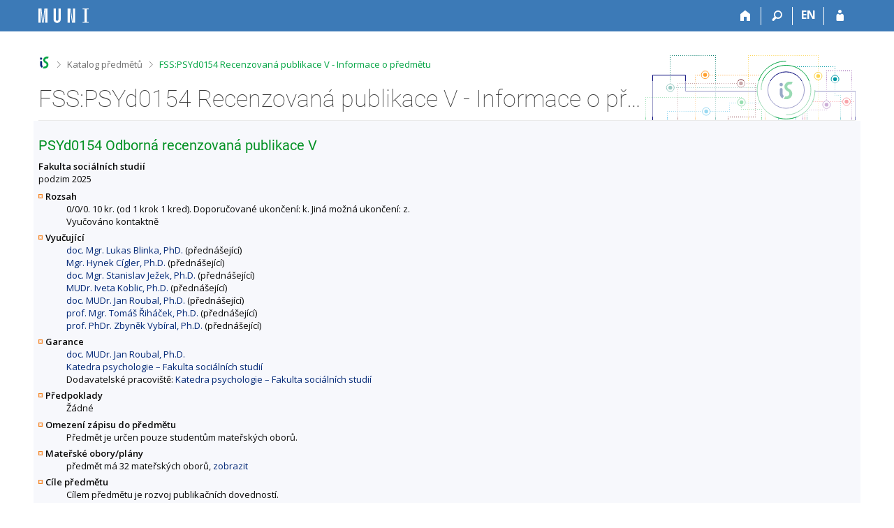

--- FILE ---
content_type: text/html; charset=utf-8
request_url: https://is.muni.cz/predmet/fss/PSYd0154
body_size: 7467
content:
<!DOCTYPE html>
<html class="no-js" lang="cs">
<head>
<meta content="text/html; charset=utf-8" http-equiv="Content-Type">
<meta content="IE=edge" http-equiv="X-UA-Compatible">
<title>FSS:PSYd0154 Recenzovaná publikace V - Informace o předmětu</title>
<link href="/css/r6/foundation-design-z.css?_v=056f32c" media="screen" rel="stylesheet" type="text/css">
<link href="/css/r/icons/foundation-icons.css?_v=d866a73" media="screen" rel="stylesheet" type="text/css">
<link href="/css/r6/prvky-z.css?_v=fda55f4" media="screen,print" rel="stylesheet" type="text/css">
<link href="/css/r6/r6.css?_v=5b36b59" media="screen" rel="stylesheet" type="text/css">
<link href="/css/r6/motiv/1.css?_v=9421c26" media="screen" rel="stylesheet" type="text/css">
<link href="/css/r6/r6-print.css?_v=d1a07b2" media="print" rel="stylesheet" type="text/css">
<link rel="icon" href="/favicon.ico" sizes="32x32">
<link rel="apple-touch-icon" href="/apple-touch-icon.png">
<link rel="icon" type="image/svg+xml" href="/favicon.svg">
<link href='https://fonts.googleapis.com/css?family=Open+Sans:100,300,400,600,700,800&amp;subset=latin,latin-ext' rel='stylesheet' type='text/css'>
<link rel="stylesheet" type="text/css" href="/css/14/katalog.css" />
<link rel="canonical" href="https://is.muni.cz/predmet/fss/podzim2025/PSYd0154" />
<link rel="stylesheet" type="text/css" href="/css/14/z.css" media="screen" />
<link rel="stylesheet" type="text/css" href="/css/14/z-tisk.css" media="print" />

<script src="/js/r6/jquery.js?_v=3736f12"></script>
<script src="/js/error.js?_v=e23fead"></script>
<script src="/js/r6/foundation.js?_v=a06b727"></script>
<script type="text/javascript" src="/js/jquery-1.7.1.min.js"></script>
<script type="text/javascript" src="/js/is-lib.js"></script>

</head>

<body class="motiv-1 motiv-svetly design-z noauth skola_14 cs" bgcolor="white">

<!-- Piwik -->
<script type="text/javascript">
  var _paq = _paq || [];
  _paq.push(['trackPageView']);
  _paq.push(['enableLinkTracking']);
  _paq.push(['disableCookies']);
  (function() {
    _paq.push(['setTrackerUrl', '/export/t?_wid=22856097804']);
    _paq.push(['setSiteId', 24]);
    var d=document, g=d.createElement('script'), s=d.getElementsByTagName('script')[0];
    g.type='text/javascript'; g.async=true; g.defer=true; g.src='/js/p.js'; s.parentNode.insertBefore(g,s);
  })();
</script>
<noscript><img src="/export/t?idsite=24&_wid=22856097804" style="border:0;" alt="" /></noscript>
<!-- End Piwik Code -->

<a href="#sticky_panel" class="show-on-focus print-hide">Přeskočit na horní lištu</a><a href="#hlavicka" class="show-on-focus print-hide">Přeskočit na hlavičku</a><a href="#app_content" class="show-on-focus print-hide">Přeskočit na obsah</a><a href="#paticka" class="show-on-focus print-hide">Přeskočit na patičku</a>
<div id="content" class="">
	<div id="zdurazneni-sticky" class="zdurazneni-sticky print-hide" role="alert" aria-atomic="true"></div>
	<div id="rows_wrapper">
		<div class="foundation-design-z">
			<nav id="sticky_panel" >
	<div class="row">
		<div class="column">
			<div class="ikony">
				<a href="/" class="sticky_home" title="Informační systém Masarykovy univerzity" aria-label="Informační systém Masarykovy univerzity"></a>
				<a href="/" class="sticky-icon" title="Domů" aria-label="Domů"><i class="house isi-home" aria-hidden="true"></i></a><a href="#" class="sticky-icon prepinac-vyhl float-right" title="Vyhledávání" aria-label="Vyhledávání" data-toggle="is_search"><i class="isi-lupa" aria-hidden="true"></i></a><div id="is_search" class="dropdown-pane bottom search-dropdown" data-dropdown data-close-on-click="true">
	<form method="POST" action="/vyhledavani/" role="search">
		<div class="input-group">
			<input class="input-group-field input_text" type="search" name="search" autocomplete="off" role="searchbox">
			<div id="is_search_x" class="is_input_x input-group-button"><i class="isi-x"></i></div>
			<div class="input-group-button">
				<input type="submit" class="button" value="Vyhledat">
			</div>
		</div>
	</form>
	<div id="is_search_results"></div>
</div><span><a href="/predmet/fss/PSYd0154?lang=en" class="sticky-item prepinac-jazyk jazyk-en" aria-label="switches IS into English" title="switches IS into English" >EN</a></span><a href="/auth/predmet/fss/PSYd0154" class="sticky-icon float-right" title="Přihlášení do IS MU" aria-label="Přihlášení do IS MU"><i class="isi-postava" aria-hidden="true"></i></a>
			</div>
		</div>
	</div>
</nav>
			
			<header class="row hlavicka" id="hlavicka">
	<div class="small-5 medium-3 columns znak skola14">
		
	</div>
	<div id="is-prepinace" class="small-7 medium-9 columns">
		
		<div id="prepinace">
        <ul aria-hidden="true" class="is-switch dropdown menu" data-dropdown-menu data-click-open="true" data-closing-time="0" data-autoclose="false" data-disable-hover="true" data-close-on-click="true" data-force-follow="false" data-close-on-click-inside="false" data-alignment="right">
                
                
                
        </ul>
        <ul class="show-for-sr">
                
                
                
        </ul>
</div>
	</div>
</header>
<div class="row" aria-hidden="true">
	<div class="column">
		<a href="#" class="app_header_motiv_switch show-for-medium" title="Změna motivu" aria-label="Změna motivu" data-open="motiv_reveal"><i class="isi-nastaveni isi-inline" aria-hidden="true"></i></a>
		
	</div>
</div><div id="drobecky" class="row">
	<div class="column">
		<span class="wrap"><a href="/" class="drobecek_logo" title="Informační systém MU" accesskey="0"> </a><span class="sep"> <i class="isi-zobacek-vpravo"></i><span class="show-for-sr">&gt;</span> </span><a href="/predmety/" accesskey="1">Katalog předmětů</a><span class="sep last"> <i class="isi-zobacek-vpravo"></i><span class="show-for-sr">&gt;</span> </span><a href="https://is.muni.cz/predmet/fss/PSYd0154" accesskey="2" class="drobecek_app" title="FSS:PSYd0154 Recenzovaná publikace V - Informace o předmětu">FSS:PSYd0154 Recenzovaná publikace V - Informace o předmětu</a><img id="desktop_only_icon" src="/pics/design/r6/desktop.svg" data-tooltip data-disable-hover="false" data-click-open="false" data-position="right" data-alignment="center" data-show-on="all" title="Tato aplikace je zatím určena pro spuštění na stolním počítači. Na tomto mobilním zařízení je také funkční, ale zatím plně nevyužívá jeho možností." style="border-bottom: none"></span>
	</div>
</div><div id="app_header_wrapper" class="row align-justify show-for-medium">
	<div class="medium-12 column">
		<h1 id="app_header"><div class="large-9 xlarge-9"><span id="app_name">FSS:PSYd0154 Recenzovaná publikace V - Informace o předmětu</span></div></h1>
	</div>
	<div class="shrink column">
		<div id="app_header_image"></div>
	</div>
</div>

<div class="row">
	<div class="column">
		<div id="app_menu" class="empty">
			
		</div>
	</div>
</div><!--[if lt IE 9]><div id="prvek_9879326" class="zdurazneni varovani ie_warning"><h3>Váš prohlížeč Internet Explorer je zastaralý.</h3><p>Jsou známa bezpečnostní rizika a prohlížeč možná nedokáže zobrazit všechny prvky této a dalších webových stránek.</p></div><![endif]-->
		</div>
		<div id="app_content_row" class="row"><main id="app_content" class="column" role="main"><script type="text/javascript" src="/js/ajax.js"></script>
<H2>PSYd0154 Odborná recenzovaná publikace V</h2>
<B>Fakulta sociálních studií</B><BR>podzim 2025
<DL>
<DT><B>Rozsah</B></DT>
<DD>0/0/0. 10 kr. (od 1 krok 1 kred). Doporučované ukončení: k. Jiná možná ukončení: z.<br/>Vyučováno kontaktně</DD>
<DT><B>Vyučující</B></DT>
<DD><A HREF="/osoba/79130">doc. Mgr. Lukas Blinka, PhD.</A> (přednášející)<BR>
<A HREF="/osoba/175803">Mgr. Hynek Cígler, Ph.D.</A> (přednášející)<BR>
<A HREF="/osoba/18832">doc. Mgr. Stanislav Ježek, Ph.D.</A> (přednášející)<BR>
<A HREF="/osoba/103337">MUDr. Iveta Koblic, Ph.D.</A> (přednášející)<BR>
<A HREF="/osoba/203735">doc. MUDr. Jan Roubal, Ph.D.</A> (přednášející)<BR>
<A HREF="/osoba/21252">prof. Mgr. Tomáš Řiháček, Ph.D.</A> (přednášející)<BR>
<A HREF="/osoba/56065">prof. PhDr. Zbyněk Vybíral, Ph.D.</A> (přednášející)</DD>
<DT><B>Garance</B></DT>
<DD><A HREF="/osoba/203735">doc. MUDr. Jan Roubal, Ph.D.</A><BR>
<A HREF="/lide/pracoviste?zobrazid=14231012">Katedra psychologie – Fakulta sociálních studií</A><BR>
Dodavatelské pracoviště: <A HREF="/lide/pracoviste?zobrazid=14231012">Katedra psychologie – Fakulta sociálních studií</A></DD>
<DT><B>Předpoklady</B></DT>
<DD>Žádné</DD>
<DT><B>Omezení zápisu do předmětu</B></DT>
<DD>Předmět je určen pouze studentům mateřských oborů.<br />
</DD>
<DT><B>Mateřské obory/plány</B></DT>
<DD>předmět má 32 mateřských oborů, <A HREF="/predmet/fss/podzim2025/PSYd0154?zobrazmatob=1">zobrazit</A></DD>
<DT><B>Cíle předmětu</B></DT>
<DD>Cílem předmětu je rozvoj publikačních dovedností.</DD>
<DT><B>Výstupy z učení</B></DT>
<DD>Student bude po absolvování předmětu schopen:<br> - zvolit vhodný časopis pro publikaci svého výstupu<br> - zpracovat výstupy své práce do podoby odborné publikace v souladu s aktuálním oborovým standardem a specifickými požadavky časopisu<br> - spolupracovat s případnými dalšími členy autorského kolektivu<br> - připravit se na požadavky publikování v režimu open-science<br> - formulovat průvodní dopis a zaslat článek do recenzního řízení s potřebnými náležitostmi</DD>
<DT><B>Osnova</B></DT>
<DD><ul>
  <li>1. Formulace publikačního záměru a volba časopisu</li>
  <li>2. Vytvoření osnovy rukopisu a případné rozdělení rozdělení úkolů mezi spoluautory</li>
  <li>3. Sepsání pracovní verze rukopisu</li>
  <li>4. Zapracování připomínek školitele</li>
  <li>5. Provedení jazykových korektur</li>
  <li>6. Příprava a zkompletování doplňujících materiálů</li>
  <li>7. Odeslání rukopisu k recenznímu řízení do časopisu</li>
  <li>8. Vypořádání se s připomínkami recenzentů</li>
</ul></DD>
<DT><B>Literatura</B></DT>
<DD><UL>
<LI><i>Publication manual of the American Psychological Association</i>. Sixth edition. Washington, DC: American Psychological Association, 2010, xviii, 272. ISBN&nbsp;9781433805622.  <A HREF="https://is.muni.cz/publication/840262" target="_blank" class="okno">info</A>
</UL></DD>
<DT><B>Výukové metody</B></DT>
<DD>Mentoring a konzultace se školitelem, případně dalšími relevantními odborníky.</DD>
<DT><B>Metody hodnocení</B></DT>
<DD>Podmínkou pro uznání publikace je<br> - pozice jediného či prvního autora, případně zásadní autorský podíl, není-li student v pozici prvního autora<br> - přijetí rukopisu k publikaci v odborném recenzovaném časopise (alternativně lze uznat též přijetí kapitoly k publikaci v editované monografii publikované v prestižním mezinárodním nakladatelství)<br> Uznání, příp. neuznání výstupu je v kompetenci školitele.</DD>
<DT><B>Další komentáře</B></DT>
<DD>Předmět je vyučován každoročně.<BR>
Výuka probíhá blokově.</DD>
</DL>
Předmět je zařazen také v obdobích <a href="/predmet/fss/podzim2019/PSYd0154">
podzim 2019</a>, <a href="/predmet/fss/jaro2020/PSYd0154">
jaro 2020</a>, <a href="/predmet/fss/podzim2020/PSYd0154">
podzim 2020</a>, <a href="/predmet/fss/jaro2021/PSYd0154">
jaro 2021</a>, <a href="/predmet/fss/podzim2021/PSYd0154">
podzim 2021</a>, <a href="/predmet/fss/jaro2022/PSYd0154">
jaro 2022</a>, <a href="/predmet/fss/podzim2022/PSYd0154">
podzim 2022</a>, <a href="/predmet/fss/jaro2023/PSYd0154">
jaro 2023</a>, <a href="/predmet/fss/podzim2023/PSYd0154">
podzim 2023</a>, <a href="/predmet/fss/jaro2024/PSYd0154">
jaro 2024</a>, <a href="/predmet/fss/podzim2024/PSYd0154">
podzim 2024</a>, <a href="/predmet/fss/jaro2025/PSYd0154">
jaro 2025</a>, <a href="/predmet/fss/jaro2026/PSYd0154">
jaro 2026</a>.<HR><UL>
<LI>Statistika zápisu (<A HREF="/zapis/statistika?fakulta=1423;obdobi=9903;skkodu=PSYd0154;exppar=1" title="podzim 2025">podzim 2025</A>, <A HREF="/zapis/statistika?fakulta=1423;obdobi=9904;skkodu=PSYd0154;exppar=1" title="jaro 2026">nejnovější</A>)<BR/><LI>Permalink: <span class="nedurazne">https://is.muni.cz/predmet/fss/podzim2025/PSYd0154</span></li>
</UL>
</main></div>
		
		<div class="foundation-design-z foot_clear">
			
	<div class="row">
		
<div id="odkazy-rel" class="column medium-6">
	<h3>Další aplikace</h3>
	<ul><li><a href="/predmety/">Katalog předmětů</a></li>
<li><a href="/">Informační systém</a></li>
</ul>
</div>

	</div>
	<footer id="paticka" class="">
		<div class="row">
			<div class="columns small-12 medium-6 paticka_logo">
	<a href="/"><span class="show-for-sr">IS MU</span></a>
	<div>
		Informační&nbsp;systém Masarykovy&nbsp;univerzity
		<div class="footer_about">
			<a href="https://is.muni.cz/nas_system/">Více o IS MU</a>, provozuje <a href="https://www.fi.muni.cz/">Fakulta informatiky MU</a>
		</div>
		
	</div>
</div>
<div class="columns small-6 medium-3">
	<div class="footer_podpora">
	<a href="/podpora/">Potřebujete poradit?</a>
	<span class="kont_email"><nobr class="postovni_adresa">ist<!-- root onload="@" -->ech<img src="/pics/posta/35b12d202f2144a33be4ba890fd55873Z.gif" alt="(zavináč/atsign)" />fi<img src="/pics/posta/6f902d00fa6837ab1413438eb55e1365T.gif" alt="(tečka/dot)" /><!-- <a href="spamuser98@muni.cz">spamuser98@muni.cz</a> -->mun<!-- root onLoad="askbill@microsoft.com" -->i<img src="/pics/posta/6f902d00fa6837ab1413438eb55e1365T.gif" alt="(tečka/dot)" />cz</nobr></span>
</div>
	<div class="footer_napoveda">
		<a href="/napoveda/predmety/katalog_vyhledavani">Nápověda</a>
	</div>
	<div class="row">
		<div class="columns small-12 display-none">
			<div class="footer_zoomy">
				<a href="" rel="nofollow"></a>
			</div>
		</div>
	</div>
</div>
<div class="columns small-6 medium-3 nastaveni_col">
	<div class="footer_datum">
		<span title="Dnes je 4. (sudý) týden.">19. 1. 2026 <span style='padding: 0 0.6em'>|</span> 09:04</span>
		<a href="/system/cas" title="Dnes je 4. (sudý) týden." class="footer_cas">Aktuální datum a&nbsp;čas</a>
	</div>
	<div>
	
	<div class="footer_nastaveni"><a href="/nas_system/ochrana_informaci">Použití cookies</a><a href="https://is.muni.cz/system/pristupnost" class="footer_about">Přístupnost</a></div>
</div>
</div>
			<div class="right-border"></div>
			<div class="left-border"></div>
		</div>
		<a href="#hlavicka" class="skip_up" title="Skočit na začátek stránky">
			Nahoru
		</a>
	</footer>

		</div>
	</div>
</div>


<script src="/js/is.js?_v=3ff8494"></script>
<script src="/js/jquery-ui-1.12.1-sortable-r6.min.js?_v=611662c"></script>
<script src="/js/log-kliknuto.js?_v=d448124"></script>
<script>
(function() {

"use strict";

is.Design.init({
   "session" : {
      "cgipar" : {},
      "uco" : null,
      "skola_zkratka" : "MU",
      "remote_user" : null,
      "server_time" : "19. 1. 2026 09:04:34",
      "debug" : 1,
      "session_id" : "6557164334",
      "ekurz" : false,
      "w_log_id" : "22856097804",
      "pouzit_neoverene_udaje" : null,
      "is_design_z" : "1",
      "auth" : "",
      "login" : null,
      "vidim_kazdeho" : null,
      "is_muni_cz" : "is.muni.cz",
      "skola_id" : "14",
      "lang" : "cs",
      "sn" : "/predmety/predmet.pl"
   },
   "ldb" : {
      "rozbalit" : "Rozbalit",
      "chyba" : "Došlo k chybě, operaci opakujte nebo obnovte stránku.",
      "byl_jste_odhlasen_zavrit" : "Zavřít",
      "chyba_503" : "Aplikace je dočasně nedostupná pro zvýšenou zátěž systému.",
      "sbalit" : "Sbalit",
      "byl_jste_odhlasen_prihlasit" : "Přihlásit",
      "modal_full" : "Na celou obrazovku",
      "byl_jste_odhlasen" : "Byl jste odhlášen."
   },
   "svatky" : {
      "20010705" : 1,
      "20050705" : 1,
      "20201222" : 1,
      "20201223" : 1,
      "20040508" : 1,
      "20261117" : 1,
      "20001229" : 1,
      "20051227" : 1,
      "20091224" : 1,
      "20221228" : 1,
      "20101028" : 1,
      "20021224" : 1,
      "20231227" : 1,
      "20051229" : 1,
      "20141226" : 1,
      "20211224" : 1,
      "20120508" : 1,
      "20011229" : 1,
      "20140421" : 1,
      "20191229" : 1,
      "20141228" : 1,
      "20261224" : 1,
      "20131229" : 1,
      "20191226" : 1,
      "20130706" : 1,
      "20180501" : 1,
      "20061224" : 1,
      "20141028" : 1,
      "20220415" : 1,
      "20011117" : 1,
      "20101224" : 1,
      "20181117" : 1,
      "20040501" : 1,
      "20100928" : 1,
      "20030706" : 1,
      "20250418" : 1,
      "20210928" : 1,
      "20250501" : 1,
      "20220501" : 1,
      "20071225" : 1,
      "20150406" : 1,
      "20170417" : 1,
      "20120101" : 1,
      "20111223" : 1,
      "20030928" : 1,
      "20181224" : 1,
      "20200101" : 1,
      "20030421" : 1,
      "20240508" : 1,
      "20070101" : 1,
      "20051226" : 1,
      "20261231" : 1,
      "20231228" : 1,
      "20031225" : 1,
      "20261028" : 1,
      "20241223" : 1,
      "20171231" : 1,
      "20201028" : 1,
      "20190508" : 1,
      "20001224" : 1,
      "20021230" : 1,
      "20110501" : 1,
      "20041229" : 1,
      "20241224" : 1,
      "20250706" : 1,
      "20021223" : 1,
      "20121229" : 1,
      "20161028" : 1,
      "20240706" : 1,
      "20101230" : 1,
      "20200706" : 1,
      "20260403" : 1,
      "20150501" : 1,
      "20131028" : 1,
      "20060417" : 1,
      "20230410" : 1,
      "20130928" : 1,
      "20160508" : 1,
      "20240705" : 1,
      "20230508" : 1,
      "20171117" : 1,
      "20240501" : 1,
      "20170705" : 1,
      "20021028" : 1,
      "20151028" : 1,
      "20090501" : 1,
      "20001028" : 1,
      "20040706" : 1,
      "20180508" : 1,
      "20211231" : 1,
      "20200508" : 1,
      "20040101" : 1,
      "20051228" : 1,
      "20161223" : 1,
      "20131226" : 1,
      "20111028" : 1,
      "20121224" : 1,
      "20061117" : 1,
      "20241028" : 1,
      "20201228" : 1,
      "20190706" : 1,
      "20141231" : 1,
      "20111117" : 1,
      "20110928" : 1,
      "20020501" : 1,
      "20151231" : 1,
      "20171028" : 1,
      "20100101" : 1,
      "20071227" : 1,
      "20071117" : 1,
      "20200501" : 1,
      "20140705" : 1,
      "20101225" : 1,
      "20131228" : 1,
      "20241229" : 1,
      "20021228" : 1,
      "20191230" : 1,
      "20101227" : 1,
      "20210706" : 1,
      "20211227" : 1,
      "20241227" : 1,
      "20031028" : 1,
      "20150705" : 1,
      "20170928" : 1,
      "20070501" : 1,
      "20170101" : 1,
      "20080706" : 1,
      "20250928" : 1,
      "20251231" : 1,
      "20101223" : 1,
      "20151223" : 1,
      "20131225" : 1,
      "20141117" : 1,
      "20261226" : 1,
      "20101231" : 1,
      "20220705" : 1,
      "20101226" : 1,
      "20211225" : 1,
      "20151224" : 1,
      "20050928" : 1,
      "20201231" : 1,
      "20011028" : 1,
      "20041231" : 1,
      "20090413" : 1,
      "20111231" : 1,
      "20010706" : 1,
      "20171229" : 1,
      "20200928" : 1,
      "20161117" : 1,
      "20260406" : 1,
      "20220101" : 1,
      "20160328" : 1,
      "20210405" : 1,
      "20061028" : 1,
      "20200410" : 1,
      "20070705" : 1,
      "20131230" : 1,
      "20101228" : 1,
      "20260501" : 1,
      "20191224" : 1,
      "20141225" : 1,
      "20230705" : 1,
      "20221117" : 1,
      "20070508" : 1,
      "20180928" : 1,
      "20241226" : 1,
      "20090705" : 1,
      "20121228" : 1,
      "20111224" : 1,
      "20191231" : 1,
      "20010508" : 1,
      "20190928" : 1,
      "20050706" : 1,
      "20191228" : 1,
      "20081226" : 1,
      "20010416" : 1,
      "20090508" : 1,
      "20050501" : 1,
      "20010928" : 1,
      "20100508" : 1,
      "20231028" : 1,
      "20140706" : 1,
      "20011226" : 1,
      "20121117" : 1,
      "20100405" : 1,
      "20060706" : 1,
      "20061230" : 1,
      "20220928" : 1,
      "20180705" : 1,
      "20060705" : 1,
      "20071229" : 1,
      "20050101" : 1,
      "20141223" : 1,
      "20230928" : 1,
      "20040412" : 1,
      "20021226" : 1,
      "20080324" : 1,
      "20160706" : 1,
      "20061228" : 1,
      "20170501" : 1,
      "20201117" : 1,
      "20251117" : 1,
      "20011225" : 1,
      "20131224" : 1,
      "20130705" : 1,
      "20191227" : 1,
      "20211230" : 1,
      "20170706" : 1,
      "20151227" : 1,
      "20070706" : 1,
      "20151228" : 1,
      "20161227" : 1,
      "20110101" : 1,
      "20001231" : 1,
      "20151225" : 1,
      "20250421" : 1,
      "20121223" : 1,
      "20250508" : 1,
      "20070409" : 1,
      "20151226" : 1,
      "20161231" : 1,
      "20171226" : 1,
      "20181229" : 1,
      "20001225" : 1,
      "20131223" : 1,
      "20161228" : 1,
      "20121231" : 1,
      "20231229" : 1,
      "20251226" : 1,
      "20051230" : 1,
      "20251028" : 1,
      "20020705" : 1,
      "20010501" : 1,
      "20170414" : 1,
      "20201221" : 1,
      "20031117" : 1,
      "20041228" : 1,
      "20020706" : 1,
      "20160101" : 1,
      "20130401" : 1,
      "20041227" : 1,
      "20180101" : 1,
      "20161225" : 1,
      "20120409" : 1,
      "20210101" : 1,
      "20111228" : 1,
      "20211226" : 1,
      "20111225" : 1,
      "20011231" : 1,
      "20200413" : 1,
      "20061225" : 1,
      "20100706" : 1,
      "20201224" : 1,
      "20221224" : 1,
      "20221226" : 1,
      "20210402" : 1,
      "20081225" : 1,
      "20031224" : 1,
      "20001226" : 1,
      "20230706" : 1,
      "20091117" : 1,
      "20231230" : 1,
      "20140101" : 1,
      "20241231" : 1,
      "20260705" : 1,
      "20011224" : 1,
      "20211229" : 1,
      "20060928" : 1,
      "20171230" : 1,
      "20021117" : 1,
      "20111226" : 1,
      "20160325" : 1,
      "20180706" : 1,
      "20261230" : 1,
      "20011230" : 1,
      "20060508" : 1,
      "20240401" : 1,
      "20231226" : 1,
      "20241117" : 1,
      "20201225" : 1,
      "20211117" : 1,
      "20241228" : 1,
      "20040705" : 1,
      "20171223" : 1,
      "20011228" : 1,
      "20181028" : 1,
      "20250705" : 1,
      "20021231" : 1,
      "20191225" : 1,
      "20050508" : 1,
      "20220418" : 1,
      "20030101" : 1,
      "20091225" : 1,
      "20251228" : 1,
      "20230101" : 1,
      "20021225" : 1,
      "20110425" : 1,
      "20051225" : 1,
      "20190101" : 1,
      "20240101" : 1,
      "20081224" : 1,
      "20121227" : 1,
      "20140928" : 1,
      "20200705" : 1,
      "20020401" : 1,
      "20191117" : 1,
      "20170508" : 1,
      "20021229" : 1,
      "20090928" : 1,
      "20041117" : 1,
      "20050328" : 1,
      "20221231" : 1,
      "20140501" : 1,
      "20201229" : 1,
      "20251224" : 1,
      "20120706" : 1,
      "20141227" : 1,
      "20110705" : 1,
      "20251225" : 1,
      "20190419" : 1,
      "20150101" : 1,
      "20171227" : 1,
      "20121225" : 1,
      "20031226" : 1,
      "20160501" : 1,
      "20090101" : 1,
      "20120705" : 1,
      "20160928" : 1,
      "20231117" : 1,
      "20140508" : 1,
      "20181228" : 1,
      "20111230" : 1,
      "20220706" : 1,
      "20001230" : 1,
      "20150928" : 1,
      "20101229" : 1,
      "20091226" : 1,
      "20141229" : 1,
      "20150508" : 1,
      "20071028" : 1,
      "20121028" : 1,
      "20130101" : 1,
      "20141224" : 1,
      "20141222" : 1,
      "20001227" : 1,
      "20071231" : 1,
      "20240329" : 1,
      "20211028" : 1,
      "20151117" : 1,
      "20161230" : 1,
      "20090706" : 1,
      "20061227" : 1,
      "20251230" : 1,
      "20121226" : 1,
      "20241230" : 1,
      "20211228" : 1,
      "20210501" : 1,
      "20230501" : 1,
      "20041224" : 1,
      "20100501" : 1,
      "20110508" : 1,
      "20141230" : 1,
      "20081028" : 1,
      "20221227" : 1,
      "20221028" : 1,
      "20121230" : 1,
      "20071230" : 1,
      "20161224" : 1,
      "20101117" : 1,
      "20231225" : 1,
      "20111227" : 1,
      "20130501" : 1,
      "20020508" : 1,
      "20030508" : 1,
      "20120928" : 1,
      "20091028" : 1,
      "20080101" : 1,
      "20080928" : 1,
      "20251227" : 1,
      "20071226" : 1,
      "20181225" : 1,
      "20161229" : 1,
      "20221225" : 1,
      "20161226" : 1,
      "20061229" : 1,
      "20250101" : 1,
      "20240928" : 1,
      "20080705" : 1,
      "20210508" : 1,
      "20030501" : 1,
      "20181230" : 1,
      "20020101" : 1,
      "20131231" : 1,
      "20190705" : 1,
      "20180330" : 1,
      "20041230" : 1,
      "20001228" : 1,
      "20190422" : 1,
      "20111229" : 1,
      "20171225" : 1,
      "20191028" : 1,
      "20131227" : 1,
      "20040928" : 1,
      "20261225" : 1,
      "20261228" : 1,
      "20210705" : 1,
      "20070928" : 1,
      "20201226" : 1,
      "20081117" : 1,
      "20051028" : 1,
      "20020928" : 1,
      "20131117" : 1,
      "20021227" : 1,
      "20231224" : 1,
      "20080508" : 1,
      "20221230" : 1,
      "20060101" : 1,
      "20180402" : 1,
      "20041028" : 1,
      "20260101" : 1,
      "20110706" : 1,
      "20160705" : 1,
      "20120501" : 1,
      "20171224" : 1,
      "20100705" : 1,
      "20181231" : 1,
      "20060501" : 1,
      "20150706" : 1,
      "20041225" : 1,
      "20231231" : 1,
      "20261227" : 1,
      "20071224" : 1,
      "20041226" : 1,
      "20030705" : 1,
      "20151229" : 1,
      "20181226" : 1,
      "20230407" : 1,
      "20010101" : 1,
      "20051224" : 1,
      "20051117" : 1,
      "20151230" : 1,
      "20171228" : 1,
      "20181227" : 1,
      "20071228" : 1,
      "20261229" : 1,
      "20221229" : 1,
      "20190501" : 1,
      "20260508" : 1,
      "20011227" : 1,
      "20241225" : 1,
      "20201230" : 1,
      "20061226" : 1,
      "20191223" : 1,
      "20251229" : 1,
      "20260928" : 1,
      "20080501" : 1,
      "20220508" : 1,
      "20130508" : 1,
      "20260706" : 1
   },
   "js_init" : [
      {
         "method" : "init",
         "params" : [],
         "module" : "HashNavigation"
      },
      {
         "params" : [],
         "method" : "init",
         "module" : "Drobecky"
      },
      {
         "method" : "decode_mail",
         "params" : [],
         "module" : "MailTo"
      },
      {
         "module" : "Forms",
         "method" : "init",
         "params" : []
      },
      {
         "method" : "init_header",
         "params" : [],
         "module" : "Design"
      },
      {
         "method" : "init_toolkit",
         "params" : [],
         "module" : "Design"
      }
   ]
}
);
})();
</script>

</body>
</html>


--- FILE ---
content_type: text/css; charset=utf-8
request_url: https://is.muni.cz/css/14/katalog.css
body_size: 5043
content:
#pocet {
	padding: 3px 5px;
	line-height: 1.5em;
	border-radius: 3px;
	border: 1px solid #ccc;
	margin: .3em 100px .75em 0;
	display: block;
	float: left;
	background-color: #fff;
}
#pocet img.cekat {
	position: relative; top: 2px;
	margin-left: 5px;
}

#pocet #vyhovujici {
	font-size: 1.2em;
	font-weight: bold;
}


#kosik_nahled {
    background-color: #FFF5E7;
    border: 1px solid #F7BA69;
    border-radius: 3px;
    display: block;
    line-height: 1.5em;
    margin: 1em 1em 0.5em 0;
    padding: 0.7em 1em;
    box-shadow: 2px 2px 5px #ddd;
    font-weight: bold;
}
#kosik_pocet {
    font-size: 1.8em;
    color: #390;
    font-weight: bold;
    text-decoration: none;
    vertical-align: text-bottom;
}
#kosik_pocet:hover, #kosik_pocet:focus {
    text-decoration: underline;
}

#form_ind {
	display: inline;
}

/*.tl_uplatnit, .tl_ind {
    padding: 0.5em 1em;
    border-radius: 3px;
    box-shadow: 2px 2px 5px #ddd;
    background: #002776;
    border: 1px solid #999;
    font-weight: bold;
    color: #fff;
    cursor: pointer;
    margin: 0 1em;
    transition: all 0.4s;
}*/
.tl_uplatnit, .tl_ind {
    background: #002776 none repeat scroll 0 0;
    border: 1px solid #999;
    border-radius: 3px;
    box-shadow: 2px 2px 5px #ddd;
    color: #fff;
    cursor: pointer;
    font-weight: bold;
    margin: 0 1em;
    padding: 0.5em 1em;
    transition: all 0.4s ease 0s;
}

.tl_ind {
  background: #EDEDED;
  color: #333;
  font-weight: normal;
}
.tl_ind:hover, .tl_ind:active {
  background: #ddd;
}

.tl_uplatnit:hover, .tl_uplatnit:active, .tl_uplatnit:focus {
    background: #54BC09;
    background: #390;
}

#kosik_nahled img {
    vertical-align: text-bottom;
}
#kosik_nahled a.zrusit_vyber {
    background: url("/pics/design/14/closewo.png") no-repeat scroll left center;
    color: #c9511c;
    padding: 5px 0 5px 20px;
}
#kosik_nahled a.zobrazit_vyber {
    background: url("/pics/design/14/b/ico/box-info.png") no-repeat scroll left center;
    background-size: 16px 16px;
    padding: 5px 0 5px 20px;
    color: #002776;
    margin-left: 0.7rem;
    display: inline-block;
}
#kosik_nahled a.zrusit_vyber:hover, #kosik_nahled a.zobrazit_vyber:hover {
    text-decoration: none;
}
@media only screen and (max-width:1120px) {
  #kosik_nahled a.zobrazit_vyber > span > span, #kosik_nahled a.zrusit_vyber > span > span {
    display:none;
  }
}
@media only screen and (max-width: 985px) {
#kosik_nahled a.zobrazit_vyber > span, #kosik_nahled a.zrusit_vyber > span {
    display: none;
}
#kosik_nahled a.zobrazit_vyber, #kosik_nahled a.zrusit_vyber {
    height: 16px;
    display: inline;
}
}

#vyber_bez_kosika {
//    float: right;
  //  margin-top: 0.2em;
}


.cekat2 img {
    margin-bottom: 0.5em;
}
.cekat2 {
    text-align: center;
    padding-top: 8em;
    color: #777;
}
.cekat { margin-left:0.5em; }

.katal_nap {
	padding-left: 20px;
	background: transparent url('/pics/design/14/c/ico/navodek.png') 0 0 no-repeat;
}

#katalform fieldset {
	/* clear: right; */
	margin-top: 1.5em;
}

#katal_vpravo {
	float: right;
	width: 60%;
}

#katal_vlevo {
	margin-right: 61%;
}
	#katal_vlevo .navodek { width: auto; }

/* #vyhledavani_box {*/
#katalform {
	/* border-right : 1px solid #c3c3c3; */
	padding-right: 1em;
	margin: 2em 0;
}

#popup_katal {
	display: none;
	position: fixed;
	width: 100%;
	height: 100%;
	top: 0;
	left: 0;
	z-index: 400;
	background: rgba(0,0,0,0.5);
}

.nechceme_vybirat {
	position: absolute;
	top: -9999px;
	left: -9999px;
}

/* košík pozice okna */
#kosik_predmety {
    background-color: #fff;
    display: none;
    left: 25%;
    overflow: auto;
    padding: 1em;
    position: fixed;
    top: 5%;
    width: 50%;
    box-sizing: border-box;
    z-index:	500;
}
#kosik_predmety_div {
    margin-bottom: 1em;
    max-height: 70vh;
    overflow-y: auto;
}


/* košík design */
#zavri_predmety::before {
    content: '×';
    font-size: 2.5em;
    display: block;
    text-align: center;
    margin-bottom: -0.2em;
    color: #999;
    font-weight: bold;
}
#zavri_predmety {
    float: right;
    margin-top: -1em;
    text-decoration: none;
    color: #999;
}
#zavri_predmety:hover {
    color: #444;
}
#zavri_predmety:hover::before {
    color: #444;
}
.kosik_nadpis {
    font-size: 1.7em;
    padding: 0.2em 0 0 0.6em;
    color: #555;
    margin-bottom: -0.3em;
}
.kosik_nadpis img {
    padding: 0.3em;
    vertical-align: middle;
}
.kosik_nadpis span {
    color: #390;
}

.kosik_nadpis span#kosik_vyprazdnit {
    color: #c9511c;
    cursor: pointer;
    font-size: 1rem;
    padding-left: 0.3em;
    vertical-align: middle;
    white-space: nowrap;
    font-weight: normal;
}
.kosik_nadpis span#kosik_vyprazdnit:hover, .kosik_nadpis span#kosik_vyprazdnit:focus {
    text-decoration: underline;
}


.katal_kosik_leva {
    display: table-cell;
    vertical-align: middle;
    padding: 0.5em 0;
}
.katal_kosik_leva .katal_fak_kod {
    display: inline-block;
}
.katal_kosik_leva .katal_nazev_hv {
    display: inline-block;
    font-weight: bold;
}
.katal_obdobi_p {
    color: #999;
    display: table-cell;
    padding-right: 1em;
    text-align: right;
    width: 6.5em;
    vertical-align: middle;
}
.odebrat_z_kosiku {
    background: url("/pics/design/14/closewo.png") no-repeat scroll 50% 50%;
    display: table-cell;
    width: 3.5em;
    min-height: 2.5em;
    margin: -0.5em 0 -0.8em 0;
    border-radius: 0 3px 3px 0;
    cursor: pointer;
    text-align: center;
    vertical-align: middle;
}
.odebrat_z_kosiku:hover, .odebrat_z_kosiku:focus {
    background: linear-gradient(to right, rgba(200,80,28,0) 0%, rgba(200,80,28,0.2) 50%, rgba(200,80,28,0.9) 100%), url("/pics/design/14/closewo.png") no-repeat scroll 50% 50%;
}


#kosik_predmety_div li {
    background: #e1eae2 none repeat scroll 0 0;
    border-radius: 3px;
    box-shadow: 2px 2px 3px #ccc;
    list-style: outside none none;
    margin: 0 0 5px !important;
    padding: 0em 0 0em 1.2%;
    width: 98.2%;
    display: table;
}


#kosik_predmety_div li:nth-child(2n) {
    background: #dae8d9 none repeat scroll 0 0;
}
#kosik_predmety_div li:hover {
    background: #c5dcc0 none repeat scroll 0 0;
}


#kosik_nahled a {
	margin-left: 5px;
}

.moznosti_vyberu {
}
    
#dalsi_moznosti {
	/*
	 * border: 1px solid #cecece;
	 * padding: .5em;
	 * background-color: #fff;
	 * margin-bottom: 1em;
	 */
}
#dalsi_moznosti a {
	line-height: 1.8em;
}

#dalsi_moznosti a.zobrazit_predmety {
	line-height: 1.5em;
}

/* rozbalený rámeček */
.vypis {
    background-color: #fff;
    border-bottom: 2px solid #b2c3dd;
    margin-bottom: 0.5em;
    padding: 8px;
    border-radius: 0 0 3px 3px;
    box-shadow: 2px 2px 5px #ddd;
}

/*.vypis {
    /* *** display:inline; */
	/* padding-bottom: .5em;
	margin-bottom: .5em;
	border-bottom: 1px solid #c3c3c3; */
/*	background-color: #f3f3f3;
	border-bottom: 3px solid #ddd;
	padding: 5px;
	margin-bottom: .5em;
}*/
	.vypis .seznam_checkboxy { max-width: 100%; }
	.vypis h5 { line-height: 1.7em; }

.hledtext {
    border: 1px solid #999;
    border-radius: 3px;
    float: left;
    margin: 5px 5px 0.5em 0;
    padding: 3px 0.8%;
    width: 62%;
    box-shadow: 2px 2px 5px #ddd;
    transition: all 1s;
}
.hledtext: hover, .hledtext:active, .hledtext:focus {
    box-shadow: 2px 2px 5px #E2ECE3;
}

#kde_hledat, #prohledavat_dalsi {
    clear: both;
    display: inline-block;
    margin-top: 0.3em;
}
#kde_hledat {
    margin-right: 8em;
}
a.navodek_odkaz {
    margin-top: 0.3em;
    color: #666;
}
a.navodek_odkaz:hover, a.navodek_odkaz:focus {
    color: #f07800;
}

#zobrazit_predmety, #zobrazit_predmety2, #zobrazit_predmety-vlevo, #zobrazit_predmety-vpravo {
    background-color: #fff5e7;
    border-color: #f7ba69;
    color: #333;
    cursor: pointer;
    float: right;
    font-weight: bold;
    line-height: 1.4em;
    margin-top: 2px;
    position: relative;
    text-align: right;
    width: 12%;
    padding-right: 2%;
    box-shadow: 2px 2px 5px #ddd;
    margin-bottom: 0.6em;
}
#zobrazit_predmety:hover, #zobrazit_predmety2:hover, #zobrazit_predmety-vlevo:hover, #zobrazit_predmety-vpravo:hover {
	color: #F07800;
}

#zobrazit_predmety::after, #zobrazit_predmety2::after, #zobrazit_predmety-vpravo::after {
    background: transparent url("/pics/design/14/b/katalog-sipka.png") no-repeat scroll 0 0;
    content: "";
    height: 40px;
    position: absolute;
    right: -15px;
    top: -7px;
    width: 21px;
}

#zobrazit_predmety-vlevo {
    margin-left: 15px;
    text-align: left;
}
#zobrazit_predmety-vlevo::before {
    background: transparent url("/pics/design/14/b/katalog-sipka.png") no-repeat scroll 0 0;
    content: "";
    height: 40px;
    left: -15px;
    position: absolute;
    top: -7px;
    width: 21px;
    transform: rotate(180deg);
}

#zobrazit_predmety, #zobrazit_predmety2 {
width: 28%;
}

#zobr_pocet { color: gray; }

#butt_nahled {
}

#vyhl_predmety {
}

#nahl_predmety {
}
/*#predmety .strankovani {
	margin-left: 3em;
}*/

/* pravy panel */

#predmety .content li {
    background-color: #eaedf4;
    background: linear-gradient(to right, #becde2 1%, #eaedf4 3.5%) repeat scroll 0 0;
    margin: 0 1em 5px 0;
    padding: 0.5em 0.5em 0.5em 2.8em;
    position: relative;
    border-radius: 3px;
    line-height: 1.5;
}

#predmety .content li:nth-child(2n) {
    background-color: #e0e4ee;
    background: linear-gradient(to right, #a7bbd8 1%, #e0e4ee 3.5%) repeat scroll 0 0;
}
#predmety .content li input {
    display: none;
}
	#predmety .content li img { vertical-align: middle; }

#predmety .content li:not(.no-touch):hover {
    background-color: #E2ECE3;
    background: linear-gradient(to right, #a3c997 1%, #e2ece3 3.5%) repeat scroll 0 0;
}

#predmety .content li.v_kosiku {
    background-color: #E2ECE3;
    background: linear-gradient(to right, #a3c997 1%, #e2ece3 3.5%) repeat scroll 0 0;
}

#predmety .content li .v_kosiku {
    bottom: 5px;
    font-size: 0.9em;
    padding: 3px 5px;
    position: absolute;
    right: 5px;
    text-transform: uppercase;
    color: #390;
}

#predmety .katal_checkbox {
    background: url('/pics/design/14/b/checkbox0.svg') center center no-repeat;
    width: 2em;
    height: 5.5em;
    float: left;
    margin: -0.5em 0.7em 0 -2.2em;
    background-size: 20px auto;
    cursor: pointer;
}
#predmety .v_kosiku .katal_checkbox {
    background: url('/pics/design/14/b/checkbox1.svg') center center no-repeat;
    background-size: 20px auto;
}

#predmety .content li .ui-draggable-handle {
	/* position: absolute; top: 2em; left: 8px; */
	float: left;
	margin-top: 1.5em;
	margin-right: 6px;
}

#predmety .ucitele_predmetu, #predmety .doplnujici_info {
	font-size: 95%;
	line-height: 1;
}
#predmety .ucitele_predmetu {
	line-height: 1.6em;
	margin-top: 3px;
	margin-bottom: 3px;
	overflow: hidden;
	white-space: nowrap;
	text-overflow: ellipsis;
}
/* #predmety .ucitele_predmetu:hover { white-space: normal; } */
#predmety .ucitele_predmetu a {
	text-decoration: none;
	border-bottom: 1px solid #bbb;
}
#predmety .ucitele_predmetu a:hover {
	text-decoration: underline;
	border-bottom: none;
}

#upresneni_osob {
}

#vsechny {
}

#invertovat {
}

#do_kosiku {
}

#vyber_bez_kosika {
}

ul.content {
	margin-top: 0;
	padding-left: 0;
}

#period_vypis{
}

#ukonceni_vypis{
}

#obdobi_vypis{
}

#garp_vypis{
}

#obory_vypis{
}

#jazyky_vypis{
}

#atributy_vypis{
}

#fakulty_vypis label {
	white-space: nowrap;
}

/* slider */
#kredity_vypis, #rozsah_vypis, #uspesnost_vypis {
	margin: 15px 10px 5px 10px;
	clear: left;
}

#vyhledavani_box .min { float: left; line-height: 2em; }
#vyhledavani_box .max { float: right; line-height: 2em; }

#pracoviste_vypis{
}

#obory_vypis{
}

#moje_predmety{
}

#prohledavat_dalsi label {
	white-space: nowrap;
}

#dalsi_zobraz {
	margin-top: 1em;
	display: inline-block;
}

img.zavri_zvolene {
	position: absolute;
	right: 15px;
}

#neabsolvovane {
	clear:left;
}

/* toto bylo pro demo TODO zjistim zda mit, nebo ne
.jsem, #hvezdicka{
	clear: left;
}
*/

#vyhledavani_box a#katal_nap {
    text-decoration: none;
    position: relative;
    top: 0.65rem;
    z-index: 300;
    left: -1.5rem;
    font-weight: bold;
    color: green;
}
#vyhledavani_box a#katal_nap:hover {
    text-decoration: underline;
    color: #f07800;
}

/* nerozklikávací rámeček*/
div.vyber {
    background: #e5e9f1 none no-repeat scroll right 5px top 50%;
    border-bottom: 1px solid #b2c3dd;
    cursor: pointer;
    margin-top: 5px;
    padding: 8px 10px 8px 8px;
    position: relative;
    color: #333;
    box-shadow: 2px 2px 5px #ddd;
    border-radius: 3px;
    transition: background-color 0.5s;
}
div.vyber:not(.no-touch):hover, div.vyber:not(.no-touch):focus {
    background-color: #e2ece3;
}

div.vyber.rozbal, div.vyber.sbal {
	background-image: url('/pics/design/14/p/a-rozbal.png');
	/*background-position: 99% 55%;*/
	/*background-repeat: no-repeat;*/
	padding-right: 1%;
}
div.vyber.sbal {
    background-image: url("/pics/design/14/p/a-sbal.png");
    border-radius: 3px 3px 0 0;
}
/*div.vyber.sbal { background-image: url('/pics/design/14/p/a-sbal.png'); }*/
div.vyber.aktivni {
	background-color: #e2ece3;
	border-color: #45a306;
	/* background-image: none; */
}

/* rozklikávací rámeček */
div[id$="_vyber"] {
    background: #e5e9f1 none no-repeat scroll right 5px top 50%;
    border-bottom: 1px solid #b2c3dd;
    cursor: pointer;
    margin-top: 6px;
    padding: 8px 10px 8px 8px;
    box-shadow: 2px 2px 5px #ddd;
}
/*div[id$='_vyber'] {
	border-bottom: 1px solid #d3d3d3;
	padding: 3px 10px 3px 5px ;
	margin-top: 6px;
	background: #eee right 5px top 50% no-repeat;
	cursor: pointer;
}*/
div#fakulty_vyber {
	margin-top: 1em;
}
/*div#fakulty_vyber.rozbal {
	border-color: #e33;
	background-color: #ecc;
}*/

div[id$='_vyber'].sbal {
	border-bottom: 0;
}
div[id$='_vyber'].aktivni, div#fakulty_vyber.aktivni {
	background-color: #e2ece3;
	border-color: #45a306;
	/* background-image: none; */
}
div#fakulty_vyber.aktivni { background-image: url('/pics/design/14/p/a-rozbal.png'); }

.nevyp_pulka {
    box-sizing: border-box;
    float: left;
    margin-bottom: 6px;
    margin-right: 6px;
    width: 47%;
    width: calc(50% - 3px);
}


.jsem2, .jsem3 {
    box-sizing: border-box;
    float: left;
    margin-bottom: 6px;
    margin-right: 6px;
    width: 47%;
    width: calc(50% - 3px);
}
.jsem3 {
    width: 30%; /* těm co neumí calc() */
    width: calc(33.33% - 4px);
}
/*.jsem2:last-of-type, .jsem3:last-of-type {
    margin-right: 0px;
}*/
.jsem_posledni.jsem2, .jsem_posledni.jsem3 {
    margin-right: 0px;
}

#period_vyber {
}

#obdobi_vyber {
	clear: left; /* jsemX */
}

#katal_vlevo .vybfakulty {
  margin: 3px;
}

#jazyky_vyber {
}

#ukonceni_vyber {
}

#vyhledavani_box #fklt { /* zruseno? */
	/*float: left;*/
	line-height: 1.5em; /* 1.7 */
	/* padding: 0 4px 0 0; */
	width: 4em;
}

#vyhledavani_box .zvolene {
	color: gray;
	font-size: 80%;
	float: right;
	margin-right: 30px;
	line-height: 1.6em;
	max-width: 70%;
	overflow: hidden;
	white-space: nowrap;
	text-overflow: ellipsis;
}

#pracoviste_vyber { /* zruseno? */
	/*line-height: 2em;*/
	/*margin-left: 5px;*/
	/*margin-left: 4.3em;*/
}

#obory_vyber {
}

#hvezdicka_vyber {
}

#oc_dostupnost_vyber {
}

#zaklad_vyber {
}

#mimo_materske_obory {
}

#kredity_slider {
}

#rozsah_slider {
}

input[name='uspesnost_hodn_min'] {

}

input[name='uspesnost_hodn_max'] {

}

/* input[name='hledtext'] {
	width: 500px;
} */

#url_dotazu { width: 100%; }
/*
#banner_predmety {
	background-color: #fff;
	padding: 1px 3px;
	margin-bottom: 1em;
	border-top: 1px solid #ddd;
	border-bottom: 1px solid #ddd;
}
*/

#banner_predmety .vyber {
    margin: 5px 0 0 0;
    max-width: 64em;
    box-sizing: border-box;
}
#banner_predmety .vypis {
    margin-right: 0;
    max-width: 64em;
    box-sizing: border-box;
}
#banner_predmety h4 {
    margin-top: 1.5em;
}
#banner_predmety h4:first-child {
    margin-top: 0.5em;
}

div.vyber-outline {
    background-color: transparent;
}
#banner_predmety {
    max-width: 64em;
    margin-right: 5%;
    box-sizing: border-box;
    margin-bottom: 2.5em;
    border-top: 1px solid #b2c2dd;
}

.zu_h4_predm {
	font-weight: normal;
}

.k_pr_v {
	margin-left:1em;
	font-size:0.85em;
	text-decoration:none;
}
.k_pps {
	font-size: 1rem;
	color:	#45A306;
	margin-right:0.3em;
}

/* strankovani */

.strankovani {
    line-height: 1.6em;
    margin: 0.5em 0 1.5em 0;
    float: left;
}

.strankovani b { font-size: 120%; }
.strankovani a { text-decoration: none; }

.strankovani a.page_link, .strankovani .active_page {
	vertical-align: middle;
	padding: 3px 4px;
	border: 1px solid #aaa;
	background-color: #eee;
	font-size: 90%;
}
.strankovani a:hover { text-decoration: underline; }
.strankovani a.active_page {
	background-color: #fff;
	font-weight: bold;
	border-color: #333;
}
.strankovani a.no_more { color: #666; border-color: #ddd; }
.strankovani a.no_more:hover { text-decoration: none; }
.strankovani .no_more { color: gray; }
.strankovani .active.page_link {
	/*font-size: medium;*/
	background-color: transparent;
}
.strankovani a.active { cursor: default; }
.strankovani a.active:hover { color: inherit; text-decoration: none; }

.closewo { float: right; cursor: pointer; /* margin: 5px; */ }

.ddhover { background: blue; }

div.aktivni + div.vypis {
  border-bottom-color: #a3c997;
}


.plny_kosik_alert {
    display: block;
    position: absolute;
    background-color: rgba(255, 250, 244,0.85);
    padding: 1rem 2rem;
    border: 1px solid #F7BA69;
    font-weight: bold;
    color: #555;
    border-radius: 3px;
    box-shadow: 3px 3px rgba(0,0,0,0.05);
    margin-top: -5px;
}


.link_pr {
    font-size: 85%;
}

.hledtext::-ms-clear {
	display: none;
}

a.zobrazit_predmety.disabled {
	pointer-events: none;
	/*color: gray !important;*/
}

/* definice */
@media only screen and (max-width: 1681px) {
 #vyhledavani_box .skryt_1552 {
   display: none;
 }
}
@media only screen and (max-width: 1094px) {
  #zobrazit_predmety::after, #zobrazit_predmety2::after {
    background-size: 21px 60px;
    height: 60px;
  }
.zobrazit_predmety span {
    display: block;
}
.hledtext {
    height: 3em;
  }
}

@media only screen and (max-width: 1080px) {
#kosik_predmety {
    left: 5%;
    width: 90%;
}
}
@media only screen and (max-width: 640px) {
#kosik_predmety {
    height: 100vh;
    left: 0;
    top: 0;
    width: 100%;
}
#kosik_predmety_div {
    max-height: calc(100vh - 7em);
}

.kosik_nadpis {
    font-size: 1.2em;
    margin-bottom: -0.3em;
    padding: 0.2em 0 0 0.6em;
    font-weight: bold;
}
.katal_kosik_leva .katal_nazev_hv {
    font-weight: normal!important;
}
.vyber {
	font-size: 60%;
}
}

@media only screen and (max-width: 350px) {
#kosik_predmety_div {
    max-height: calc(100vh - 9em);
}
}

@media only screen and (max-width: 1040px) {
   .hide-for-1040 {
      display:none;
   }
}
.dis_tl {
	cursor: not-allowed!important;
	background-color: #88ecd6!important;
}

#app_content  #vyhledavani_box  ul li {
        background: none;
}

#vyhledavani_box .chosen-container-multi .chosen-choices li {
        float: none;
}

#sablony_vypis .chosen-container .chosen-results li.highlighted, #obory_vypis .chosen-container .chosen-results li.highlighted, #atributy_vypis .chosen-container .chosen-results li.highlighted, #plany_vypis .chosen-container .chosen-results li.highlighted {
	background-color:#a3c9974d !important;
	color:#000 !important;
}

/* motiv tmavý r6 */
.motiv-tmavy .vypis {
	background-color: var(--bg);
	box-shadow: 2px 2px 5px var(--bgbarva-seda4);
	border-bottom: 2px solid var(--bordersedy-dark);
}

.motiv-tmavy div.vyber {
	background: var(--bgbarva-seda1) none no-repeat scroll right 5px top 50%;
	color: var(--text);
	box-shadow: 2px 2px 5px var(--bgbarva-seda4);
	border-bottom: 1px solid var(--bordersedy-dark);
}

.motiv-tmavy div.vyber:hover {
	background: var(--bgbarva-seda2) none no-repeat scroll right 5px top 50%;
}

.motiv-tmavy #banner_predmety {
	border-top: 1px solid var(--bordersedy-dark);
}
